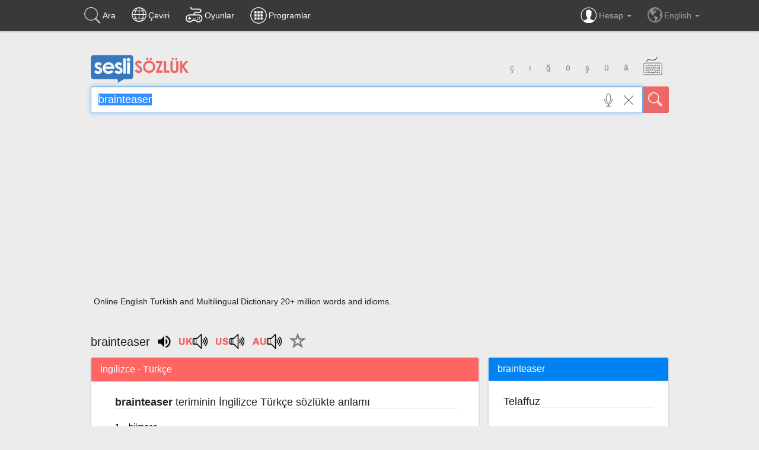

--- FILE ---
content_type: text/html; charset=utf-8
request_url: https://www.google.com/recaptcha/api2/aframe
body_size: 265
content:
<!DOCTYPE HTML><html><head><meta http-equiv="content-type" content="text/html; charset=UTF-8"></head><body><script nonce="jegHrgtE3Jp5GcyCl9yviA">/** Anti-fraud and anti-abuse applications only. See google.com/recaptcha */ try{var clients={'sodar':'https://pagead2.googlesyndication.com/pagead/sodar?'};window.addEventListener("message",function(a){try{if(a.source===window.parent){var b=JSON.parse(a.data);var c=clients[b['id']];if(c){var d=document.createElement('img');d.src=c+b['params']+'&rc='+(localStorage.getItem("rc::a")?sessionStorage.getItem("rc::b"):"");window.document.body.appendChild(d);sessionStorage.setItem("rc::e",parseInt(sessionStorage.getItem("rc::e")||0)+1);localStorage.setItem("rc::h",'1765380741037');}}}catch(b){}});window.parent.postMessage("_grecaptcha_ready", "*");}catch(b){}</script></body></html>

--- FILE ---
content_type: application/javascript
request_url: https://static.seslisozluk.net/js/1430027571/sesli_vk-min.js
body_size: 9443
content:
function mycookie(s,q,b){if("undefined"!=typeof q){b=b||{};null===q&&(q="",b.expires=-1);var a="";b.expires&&("number"==typeof b.expires||b.expires.toUTCString)&&("number"==typeof b.expires?(a=new Date,a.setTime(a.getTime()+864E5*b.expires)):a=b.expires,a="; expires="+a.toUTCString());var f=b.path?"; path="+b.path:"",u=b.domain?"; domain="+b.domain:"";b=b.secure?"; secure":"";document.cookie=[s,"=",encodeURIComponent(q),a,f,u,b].join("")}else{q=null;if(document.cookie&&""!=document.cookie)for(b=document.cookie.split(";"),
a=0;a<b.length;a++)if(f=jQuery.trim(b[a]),f.substring(0,s.length+1)==s+"="){q=decodeURIComponent(f.substring(s.length+1));break}return q}}var VKI_attach,VKI_close;
(function(){function s(d){"TD"==d.nodeName&&(d.click||(d.click=function(){var a=this.ownerDocument.createEvent("MouseEvents");a.initMouseEvent("click",!0,!0,this.ownerDocument.defaultView,1,0,0,0,0,!1,!1,!1,!1,0,null);this.dispatchEvent(a)}),d.VKI_clickless=0,b(d,"dblclick",function(){return!1},!1));b(d,"mouseover",function(){if("TD"==this.nodeName&&a.VKI_clickless){var d=this;clearTimeout(this.VKI_clickless);this.VKI_clickless=setTimeout(function(){d.click()},a.VKI_clickless)}a.VKI_isIE&&(this.className+=
" hover")},!1);b(d,"mouseout",function(){"TD"==this.nodeName&&clearTimeout(this.VKI_clickless);a.VKI_isIE&&(this.className=this.className.replace(/ ?(hover|pressed) ?/g,""))},!1);b(d,"mousedown",function(){"TD"==this.nodeName&&clearTimeout(this.VKI_clickless);a.VKI_isIE&&(this.className+=" pressed")},!1);b(d,"mouseup",function(){"TD"==this.nodeName&&clearTimeout(this.VKI_clickless);a.VKI_isIE&&(this.className=this.className.replace(/ ?pressed ?/g,""))},!1)}function q(){var d=!1,k="\u00a0";if("small"!=
this.firstChild.nodeName.toLowerCase()){if("\u00a0"==(k=this.firstChild.nodeValue))return!1}else k=this.firstChild.getAttribute("char");a.VKI_deadkeysOn.checked&&a.VKI_dead&&(a.VKI_dead!=k?" "!=k?a.VKI_deadkey[a.VKI_dead][k]&&(a.VKI_insert(a.VKI_deadkey[a.VKI_dead][k]),d=!0):(a.VKI_insert(a.VKI_dead),d=!0):d=!0);a.VKI_dead=!1;d||(a.VKI_deadkeysOn.checked&&a.VKI_deadkey[k]?(a.VKI_dead=k,this.className+=" dead",a.VKI_shift&&a.VKI_modify("Shift"),a.VKI_altgr&&a.VKI_modify("AltGr")):a.VKI_insert(k));
a.VKI_modify("");return!1}function b(a,k,b,c){a.addEventListener?a.addEventListener(k,function(k){b.call(a,k)},c):a.attachEvent&&a.attachEvent("on"+k,function(){b.call(a)})}var a=this;this.VKI_version="1.49";this.VKI_deadkeysOn=this.VKI_deadBox=this.VKI_dead=this.VKI_altgr=this.VKI_altgrlock=this.VKI_shift=this.VKI_shiftlock=this.VKI_target=this.VKI_showVersion=!1;this.VKI_numberPad=!0;this.VKI_numberPadOn=!1;$sel_lang="";mycookie("keyboard_lang2")&&($sel_lang=mycookie("keyboard_lang2"));$my_pref_uil=
"";mycookie("pref_uil")&&($my_pref_uil=mycookie("pref_uil"));var f=[];f.lang_ar="\u0627\u0644\u0639\u0631\u0628\u064a\u0629";f.lang_de="Deutsch";f.lang_en="English";f.lang_ru="\u0420\u0443\u0441\u0441\u043a\u0438\u0439";f.lang_tr="T\u00fcrk\u00e7e";this.VKI_kts=0<$sel_lang.length?this.VKI_kt=mycookie("keyboard_lang2"):0<$my_pref_uil.length?this.VKI_kt=f[$my_pref_uil]:this.VKI_kt="T\u00fcrk\u00e7e";this.VKI_langAdapt=!0;this.VKI_size=2;this.VKI_sizeAdj=!0;this.VKI_clearPasswords=!1;this.VKI_activeTab=
this.VKI_clickless=0;this.VKI_enterSubmit=!0;this.VKI_keyCenter=3;this.VKI_isIElt8=this.VKI_isIE6=this.VKI_isIE=!1;this.VKI_isWebKit=/KHTML/.test(navigator.userAgent);this.VKI_isOpera=/Opera/.test(navigator.userAgent);this.VKI_isMoz=!this.VKI_isWebKit&&"Gecko"==navigator.product;this.VKI_i18n={"00":"Display Number Pad","01":"Display virtual keyboard interface","02":"Select keyboard layout","03":"Dead keys","04":"On","05":"Off","06":"Close the keyboard","07":"Clear","08":"Clear this input","09":"Version",
10:"Decrease keyboard size",11:"Increase keyboard size"};this.VKI_layout={};this.VKI_layout["T\u00fcrk\u00e7e"]={name:"Turkish Q",keys:[[['"',"\u00e9","<"],["1","!",">"],["2","'","\u00a3"],["3","^","#"],["4","+","$"],["5","%","\u00bd"],["6","&"],["7","/","{"],["8","(","["],["9",")","]"],["0","=","}"],["*","?","\\"],["-","_","|"],["Bksp","Bksp"]],[["Tab","Tab"],["q","Q","@"],["w","W"],["e","E","\u20ac"],["r","R"],["t","T"],["y","Y"],["u","U"],["\u0131","I","i","\u0130"],["o","O"],["p","P"],["\u011f",
"\u011e","\u00a8"],["\u00fc","\u00dc","~"],[",",";","`"]],[["Caps","Caps"],["a","A","\u00e6","\u00c6"],["s","S","\u00df"],["d","D"],["f","F"],["g","G"],["h","H"],["j","J"],["k","K"],["l","L"],["\u015f","\u015e","\u00b4"],["i","\u0130"],["Enter","Enter"]],[["Shift","Shift"],["<",">","|"],["z","Z"],["x","X"],["c","C"],["v","V"],["b","B"],["n","N"],["m","M"],["\u00f6","\u00d6"],["\u00e7","\u00c7"],[".",":"],["Shift","Shift"]],[[" "," "," "," "],["AltGr","AltGr"]]],lang:["tr"]};this.VKI_layout.English=
{name:"US Standard",keys:[[["`","~"],["1","!"],["2","@"],["3","#"],["4","$"],["5","%"],["6","^"],["7","&"],["8","*"],["9","("],["0",")"],["-","_"],["=","+"],["Bksp","Bksp"]],[["Tab","Tab"],["q","Q"],["w","W"],["e","E"],["r","R"],["t","T"],["y","Y"],["u","U"],["i","I"],["o","O"],["p","P"],["[","{"],["]","}"],["\\","|"]],[["Caps","Caps"],["a","A"],["s","S"],["d","D"],["f","F"],["g","G"],["h","H"],["j","J"],["k","K"],["l","L"],[";",":"],["'",'"'],["Enter","Enter"]],[["Shift","Shift"],["z","Z"],["x",
"X"],["c","C"],["v","V"],["b","B"],["n","N"],["m","M"],[",","<"],[".",">"],["/","?"],["Shift","Shift"]],[[" "," "]]],lang:["en"]};this.VKI_layout["\u0627\u0644\u0639\u0631\u0628\u064a\u0629"]={name:"Arabic",keys:[[["\u0630","\u0651 "],["1","!","\u00a1","\u00b9"],["2","@","\u00b2"],["3","#","\u00b3"],["4","$","\u00a4","\u00a3"],["5","%","\u20ac"],["6","^","\u00bc"],["7","&","\u00bd"],["8","*","\u00be"],["9","(","\u2018"],["0",")","\u2019"],["-","_","\u00a5"],["=","+","\u00d7","\u00f7"],["Bksp","Bksp"]],
[["Tab","Tab"],["\u0636","\u064e"],["\u0635","\u064b"],["\u062b","\u064f"],["\u0642","\u064c"],["\u0641","\u0644"],["\u063a","\u0625"],["\u0639","\u2018"],["\u0647","\u00f7"],["\u062e","\u00d7"],["\u062d","\u061b"],["\u062c","<"],["\u062f",">"],["\\","|"]],[["Caps","Caps"],["\u0634","\u0650"],["\u0633","\u064d"],["\u064a","]"],["\u0628","["],["\u0644","\u0644"],["\u0627","\u0623"],["\u062a","\u0640"],["\u0646","\u060c"],["\u0645","/"],["\u0643",":"],["\u0637",'"'],["Enter","Enter"]],[["Shift","Shift"],
["\u0626","~"],["\u0621","\u0652"],["\u0624","}"],["\u0631","{"],["\u0644","\u0644"],["\u0649","\u0622"],["\u0629","\u2019"],["\u0648",","],["\u0632","."],["\u0638","\u061f"],["Shift","Shift"]],[[" "," "," "," "],["Alt","Alt"]]],lang:["ar"]};this.VKI_layout.Dansk={name:"Danish",keys:[[["\u00bd","\u00a7"],["1","!"],["2",'"',"@"],["3","#","\u00a3"],["4","\u00a4","$"],["5","%","\u20ac"],["6","&"],["7","/","{"],["8","(","["],["9",")","]"],["0","=","}"],["+","?"],["\u00b4","`","|"],["Bksp","Bksp"]],[["Tab",
"Tab"],["q","Q"],["w","W"],["e","E","\u20ac"],["r","R"],["t","T"],["y","Y"],["u","U"],["i","I"],["o","O"],["p","P"],["\u00e5","\u00c5"],["\u00a8","^","~"],["'","*"]],[["Caps","Caps"],["a","A"],["s","S"],["d","D"],["f","F"],["g","G"],["h","H"],["j","J"],["k","K"],["l","L"],["\u00e6","\u00c6"],["\u00f8","\u00d8"],["Enter","Enter"]],[["Shift","Shift"],["<",">","\\"],["z","Z"],["x","X"],["c","C"],["v","V"],["b","B"],["n","N"],["m","M","\u03bc","\u039c"],[",",";"],[".",":"],["-","_"],["Shift","Shift"]],
[[" "," "," "," "],["AltGr","AltGr"]]],lang:["da"]};this.VKI_layout.Deutsch={name:"German",keys:[[["^","\u00b0"],["1","!"],["2",'"',"\u00b2"],["3","\u00a7","\u00b3"],["4","$"],["5","%"],["6","&"],["7","/","{"],["8","(","["],["9",")","]"],["0","=","}"],["\u00df","?","\\"],["\u00b4","`"],["Bksp","Bksp"]],[["Tab","Tab"],["q","Q","@"],["w","W"],["e","E","\u20ac"],["r","R"],["t","T"],["z","Z"],["u","U"],["i","I"],["o","O"],["p","P"],["\u00fc","\u00dc"],["+","*","~"],["#","'"]],[["Caps","Caps"],["a","A"],
["s","S"],["d","D"],["f","F"],["g","G"],["h","H"],["j","J"],["k","K"],["l","L"],["\u00f6","\u00d6"],["\u00e4","\u00c4"],["Enter","Enter"]],[["Shift","Shift"],["<",">","\u00a6"],["y","Y"],["x","X"],["c","C"],["v","V"],["b","B"],["n","N"],["m","M","\u00b5"],[",",";"],[".",":"],["-","_"],["Shift","Shift"]],[[" "," "," "," "],["AltGr","AltGr"]]],lang:["de"]};this.VKI_layout["\u0395\u03bb\u03bb\u03b7\u03bd\u03b9\u03ba\u03ac"]={name:"Greek",keys:[[["`","~"],["1","!"],["2","@","\u00b2"],["3","#","\u00b3"],
["4","$","\u00a3"],["5","%","\u00a7"],["6","^","\u00b6"],["7","&"],["8","*","\u00a4"],["9","(","\u00a6"],["0",")","\u00ba"],["-","_","\u00b1"],["=","+","\u00bd"],["Bksp","Bksp"]],[["Tab","Tab"],[";",":"],["\u03c2","^"],["\u03b5","\u0395"],["\u03c1","\u03a1"],["\u03c4","\u03a4"],["\u03c5","\u03a5"],["\u03b8","\u0398"],["\u03b9","\u0399"],["\u03bf","\u039f"],["\u03c0","\u03a0"],["[","{","\u201c"],["]","}","\u201d"],["\\","|","\u00ac"]],[["Caps","Caps"],["\u03b1","\u0391"],["\u03c3","\u03a3"],["\u03b4",
"\u0394"],["\u03c6","\u03a6"],["\u03b3","\u0393"],["\u03b7","\u0397"],["\u03be","\u039e"],["\u03ba","\u039a"],["\u03bb","\u039b"],["\u0384","\u00a8","\u0385"],["'",'"'],["Enter","Enter"]],[["Shift","Shift"],["<",">"],["\u03b6","\u0396"],["\u03c7","\u03a7"],["\u03c8","\u03a8"],["\u03c9","\u03a9"],["\u03b2","\u0392"],["\u03bd","\u039d"],["\u03bc","\u039c"],[",","<"],[".",">"],["/","?"],["Shift","Shift"]],[[" "," "," "," "],["AltGr","AltGr"]]],lang:["el"]};this.VKI_layout["Espa\u00f1ol"]={name:"Spanish",
keys:[[["\u00ba","\u00aa","\\"],["1","!","|"],["2",'"',"@"],["3","'","#"],["4","$","~"],["5","%","\u20ac"],["6","&","\u00ac"],["7","/"],["8","("],["9",")"],["0","="],["'","?"],["\u00a1","\u00bf"],["Bksp","Bksp"]],[["Tab","Tab"],["q","Q"],["w","W"],["e","E"],["r","R"],["t","T"],["y","Y"],["u","U"],["i","I"],["o","O"],["p","P"],["`","^","["],["+","*","]"],["\u00e7","\u00c7","}"]],[["Caps","Caps"],["a","A"],["s","S"],["d","D"],["f","F"],["g","G"],["h","H"],["j","J"],["k","K"],["l","L"],["\u00f1","\u00d1"],
["\u00b4","\u00a8","{"],["Enter","Enter"]],[["Shift","Shift"],["<",">"],["z","Z"],["x","X"],["c","C"],["v","V"],["b","B"],["n","N"],["m","M"],[",",";"],[".",":"],["-","_"],["Shift","Shift"]],[[" "," "," "," "],["AltGr","AltGr"]]],lang:["es"]};this.VKI_layout["\u0641\u0627\u0631\u0633\u06cc"]={name:"Farsi",keys:[[["\u067e","\u0651 "],["1","!","\u00a1","\u00b9"],["2","@","\u00b2"],["3","#","\u00b3"],["4","$","\u00a4","\u00a3"],["5","%","\u20ac"],["6","^","\u00bc"],["7","&","\u00bd"],["8","*","\u00be"],
["9","(","\u2018"],["0",")","\u2019"],["-","_","\u00a5"],["=","+","\u00d7","\u00f7"],["Bksp","Bksp"]],[["Tab","Tab"],["\u0636","\u064e"],["\u0635","\u064b"],["\u062b","\u064f"],["\u0642","\u064c"],["\u0641","\u0644"],["\u063a","\u0625"],["\u0639","\u2018"],["\u0647","\u00f7"],["\u062e","\u00d7"],["\u062d","\u061b"],["\u062c","<"],["\u0686",">"],["\u0698","|"]],[["Caps","Caps"],["\u0634","\u0650"],["\u0633","\u064d"],["\u064a","]"],["\u0628","["],["\u0644","\u0644"],["\u0627","\u0623"],["\u062a","\u0640"],
["\u0646","\u060c"],["\u0645","\\"],["\u06af",":"],["\u0643",'"'],["Enter","Enter"]],[["Shift","Shift"],["\u0638","~"],["\u0637","\u0652"],["\u0632","}"],["\u0631","{"],["\u0630","\u0644"],["\u062f","\u0622"],["\u0626","\u0621"],["\u0648",","],[".","."],["/","\u061f"],["Shift","Shift"]],[[" "," "," "," "],["Alt","Alt"]]],lang:["fa"]};this.VKI_layout["Fran\u00e7ais"]={name:"French",keys:[[["\u00b2","\u00b3"],["&","1"],["\u00e9","2","~"],['"',"3","#"],["'","4","{"],["(","5","["],["-","6","|"],["\u00e8",
"7","`"],["_","8","\\"],["\u00e7","9","^"],["\u00e0","0","@"],[")","\u00b0","]"],["=","+","}"],["Bksp","Bksp"]],[["Tab","Tab"],["a","A"],["z","Z"],["e","E","\u20ac"],["r","R"],["t","T"],["y","Y"],["u","U"],["i","I"],["o","O"],["p","P"],["^","\u00a8"],["$","\u00a3","\u00a4"],["*","\u03bc"]],[["Caps","Caps"],["q","Q"],["s","S"],["d","D"],["f","F"],["g","G"],["h","H"],["j","J"],["k","K"],["l","L"],["m","M"],["\u00f9","%"],["Enter","Enter"]],[["Shift","Shift"],["<",">"],["w","W"],["x","X"],["c","C"],
["v","V"],["b","B"],["n","N"],[",","?"],[";","."],[":","/"],["!","\u00a7"],["Shift","Shift"]],[[" "," "," "," "],["AltGr","AltGr"]]],lang:["fr"]};this.VKI_layout.Italiano={name:"Italian",keys:[[["\\","|"],["1","!"],["2",'"'],["3","\u00a3"],["4","$","\u20ac"],["5","%"],["6","&"],["7","/"],["8","("],["9",")"],["0","="],["'","?"],["\u00ec","^"],["Bksp","Bksp"]],[["Tab","Tab"],["q","Q"],["w","W"],["e","E","\u20ac"],["r","R"],["t","T"],["y","Y"],["u","U"],["i","I"],["o","O"],["p","P"],["\u00e8","\u00e9",
"[","{"],["+","*","]","}"],["\u00f9","\u00a7"]],[["Caps","Caps"],["a","A"],["s","S"],["d","D"],["f","F"],["g","G"],["h","H"],["j","J"],["k","K"],["l","L"],["\u00f2","\u00e7","@"],["\u00e0","\u00b0","#"],["Enter","Enter"]],[["Shift","Shift"],["<",">"],["z","Z"],["x","X"],["c","C"],["v","V"],["b","B"],["n","N"],["m","M"],[",",";"],[".",":"],["-","_"],["Shift","Shift"]],[[" "," "," "," "],["AltGr","AltGr"]]],lang:["it"]};this.VKI_layout["Kurd\u00ee"]={name:"Kurdish",keys:[[["\u20ac","~"],["\u0661","!"],
["\u0662","@"],["\u0663","#"],["\u0664","$"],["\u0665","%"],["\u0666","^"],["\u0667","&"],["\u0668","*"],["\u0669","("],["\u0660",")"],["-","_"],["=","+"],["Bksp","Bksp"]],[["Tab","Tab"],["\u0642","`"],["\u0648","\u0648\u0648"],["\u06d5","\u064a"],["\u0631","\u0695"],["\u062a","\u0637"],["\u06cc","\u06ce"],["\u0626","\u0621"],["\u062d","\u0639"],["\u06c6","\u0624"],["\u067e","\u062b"],["[","{"],["]","}"],["\\","|"]],[["Caps","Caps"],["\u0627","\u0622"],["\u0633","\u0634"],["\u062f","\u0630"],["\u0641",
"\u0625"],["\u06af","\u063a"],["\u0647","\u200c"],["\u0698","\u0623"],["\u06a9","\u0643"],["\u0644","\u06b5"],["\u061b",":"],["'",'"'],["Enter","Enter"]],[["Shift","Shift"],["\u0632","\u0636"],["\u062e","\u0635"],["\u062c","\u0686"],["\u06a4","\u0638"],["\u0628","\u0649"],["\u0646","\u0629"],["\u0645","\u0640"],["\u060c","<"],[".",">"],["/","\u061f"],["Shift","Shift"]],[[" "," "]]],lang:["ku"]};this.VKI_layout.Nederlands={name:"Dutch",keys:[[["@","\u00a7","\u00ac"],["1","!","\u00b9"],["2",'"',"\u00b2"],
["3","#","\u00b3"],["4","$","\u00bc"],["5","%","\u00bd"],["6","&","\u00be"],["7","_","\u00a3"],["8","(","{"],["9",")","}"],["0","'"],["/","?","\\"],["\u00b0","~","\u00b8"],["Bksp","Bksp"]],[["Tab","Tab"],["q","Q"],["w","W"],["e","E","\u20ac"],["r","R","\u00b6"],["t","T"],["y","Y"],["u","U"],["i","I"],["o","O"],["p","P"],["\u00a8","^"],["*","|"],["<",">"]],[["Caps","Caps"],["a","A"],["s","S","\u00df"],["d","D"],["f","F"],["g","G"],["h","H"],["j","J"],["k","K"],["l","L"],["+","\u00b1"],["\u00b4","`"],
["Enter","Enter"]],[["Shift","Shift"],["]","[","\u00a6"],["z","Z","\u00ab"],["x","X","\u00bb"],["c","C","\u00a2"],["v","V"],["b","B"],["n","N"],["m","M","\u00b5"],[",",";"],[".",":","\u00b7"],["-","="],["Shift","Shift"]],[[" "," "," "," "],["AltGr","AltGr"]]],lang:["nl"]};this.VKI_layout.Polski={name:"Polish (214)",keys:[[["\u02db","\u00b7"],["1","!","~"],["2",'"',"\u02c7"],["3","#","^"],["4","\u00a4","\u02d8"],["5","%","\u00b0"],["6","&","\u02db"],["7","/","`"],["8","(","\u00b7"],["9",")","\u00b4"],
["0","=","\u02dd"],["+","?","\u00a8"],["'","*","\u00b8"],["Bksp","Bksp"]],[["Tab","Tab"],["q","Q","\\"],["w","W","\u00a6"],["e","E"],["r","R"],["t","T"],["z","Z"],["u","U","\u20ac"],["i","I"],["o","O"],["p","P"],["\u017c","\u0144","\u00f7"],["\u015b","\u0107","\u00d7"],["\u00f3","\u017a"]],[["Caps","Caps"],["a","A"],["s","S","\u0111"],["d","D","\u0110"],["f","F"],["g","G"],["h","H"],["j","J"],["k","K"],["l","L"],["\u0142","\u0141","$"],["\u0105","\u0119","\u00df"],["Enter","Enter"]],[["Shift","Shift"],
["<",">"],["y","Y"],["x","X"],["c","C"],["v","V","@"],["b","B","{"],["n","N","}"],["m","M","\u00a7"],[",",";","<"],[".",":",">"],["-","_"],["Shift","Shift"]],[[" "," "," "," "],["AltGr","AltGr"]]]};this.VKI_layout["Portugu\u00eas Brasileiro"]={name:"Portuguese (Brazil)",keys:[[["'",'"'],["1","!","\u00b9"],["2","@","\u00b2"],["3","#","\u00b3"],["4","$","\u00a3"],["5","%","\u00a2"],["6","\u00a8","\u00ac"],["7","&"],["8","*"],["9","("],["0",")"],["-","_"],["=","+","\u00a7"],["Bksp","Bksp"]],[["Tab",
"Tab"],["q","Q","/"],["w","W","?"],["e","E","\u20ac"],["r","R"],["t","T"],["y","Y"],["u","U"],["i","I"],["o","O"],["p","P"],["\u00b4","`"],["[","{","\u00aa"],["Enter","Enter"]],[["Caps","Caps"],["a","A"],["s","S"],["d","D"],["f","F"],["g","G"],["h","H"],["j","J"],["k","K"],["l","L"],["\u00e7","\u00c7"],["~","^"],["]","}","\u00ba"],["/","?"]],[["Shift","Shift"],["\\","|"],["z","Z"],["x","X"],["c","C","\u20a2"],["v","V"],["b","B"],["n","N"],["m","M"],[",","<"],[".",">"],[":",":"],["Shift","Shift"]],
[[" "," "," "," "],["AltGr","AltGr"]]],lang:["pt-BR"]};this.VKI_layout["Portugu\u00eas"]={name:"Portuguese",keys:[[["\\","|"],["1","!"],["2",'"',"@"],["3","#","\u00a3"],["4","$","\u00a7"],["5","%"],["6","&"],["7","/","{"],["8","(","["],["9",")","]"],["0","=","}"],["'","?"],["\u00ab","\u00bb"],["Bksp","Bksp"]],[["Tab","Tab"],["q","Q"],["w","W"],["e","E","\u20ac"],["r","R"],["t","T"],["y","Y"],["u","U"],["i","I"],["o","O"],["p","P"],["+","*","\u00a8"],["\u00b4","`"],["~","^"]],[["Caps","Caps"],["a",
"A"],["s","S"],["d","D"],["f","F"],["g","G"],["h","H"],["j","J"],["k","K"],["l","L"],["\u00e7","\u00c7"],["\u00ba","\u00aa"],["Enter","Enter"]],[["Shift","Shift"],["<",">","\\"],["z","Z"],["x","X"],["c","C"],["v","V"],["b","B"],["n","N"],["m","M"],[",",";"],[".",":"],["-","_"],["Shift","Shift"]],[[" "," "," "," "],["AltGr","AltGr"]]],lang:["pt"]};this.VKI_layout["\u0420\u0443\u0441\u0441\u043a\u0438\u0439"]={name:"Russian",keys:[[["\u0451","\u0401"],["1","!"],["2",'"'],["3","\u2116"],["4",";"],["5",
"%"],["6",":"],["7","?"],["8","*"],["9","("],["0",")"],["-","_"],["=","+"],["Bksp","Bksp"]],[["Tab","Tab"],["\u0439","\u0419"],["\u0446","\u0426"],["\u0443","\u0423"],["\u043a","\u041a"],["\u0435","\u0415"],["\u043d","\u041d"],["\u0433","\u0413"],["\u0448","\u0428"],["\u0449","\u0429"],["\u0437","\u0417"],["\u0445","\u0425"],["\u044a","\u042a"],["\\","/"]],[["Caps","Caps"],["\u0444","\u0424"],["\u044b","\u042b"],["\u0432","\u0412"],["\u0430","\u0410"],["\u043f","\u041f"],["\u0440","\u0420"],["\u043e",
"\u041e"],["\u043b","\u041b"],["\u0434","\u0414"],["\u0436","\u0416"],["\u044d","\u042d"],["Enter","Enter"]],[["Shift","Shift"],["/","|"],["\u044f","\u042f"],["\u0447","\u0427"],["\u0441","\u0421"],["\u043c","\u041c"],["\u0438","\u0418"],["\u0442","\u0422"],["\u044c","\u042c"],["\u0431","\u0411"],["\u044e","\u042e"],[".",","],["Shift","Shift"]],[[" "," "]]],lang:["ru"]};this.VKI_layout.Suomi={name:"Finnish",keys:[[["\u00a7","\u00bd"],["1","!"],["2",'"',"@"],["3","#","\u00a3"],["4","\u00a4","$"],["5",
"%","\u20ac"],["6","&"],["7","/","{"],["8","(","["],["9",")","]"],["0","=","}"],["+","?","\\"],["\u00b4","`"],["Bksp","Bksp"]],[["Tab","Tab"],["q","Q","\u00e2","\u00c2"],["w","W"],["e","E","\u20ac"],["r","R"],["t","T","\u0167","\u0166"],["y","Y"],["u","U"],["i","I","\u00ef","\u00cf"],["o","O","\u00f5","\u00d5"],["p","P"],["\u00e5","\u00c5"],["\u00a8","^","~"],["'","*"]],[["Caps","Caps"],["a","A","\u00e1","\u00c1"],["s","S","\u0161","\u0160"],["d","D","\u0111","\u0110"],["f","F","\u01e5","\u01e4"],
["g","G","\u01e7","\u01e6"],["h","H","\u021f","\u021e"],["j","J"],["k","K","\u01e9","\u01e8"],["l","L"],["\u00f6","\u00d6","\u00f8","\u00d8"],["\u00e4","\u00c4","\u00e6","\u00c6"],["Enter","Enter"]],[["Shift","Shift"],["<",">","|"],["z","Z","\u017e","\u017d"],["x","X"],["c","C","\u010d","\u010c"],["v","V","\u01ef","\u01ee"],["b","B","\u0292","\u01b7"],["n","N","\u014b","\u014a"],["m","M","\u00b5"],[",",";"],[".",":"],["-","_"],["Shift","Shift"]],[["Alt","Alt"],[" "," "," "," "],["AltGr","AltGr"]]],
lang:["fi"]};this.VKI_layout.Svenska={name:"Swedish",keys:[[["\u00a7","\u00bd"],["1","!"],["2",'"',"@"],["3","#","\u00a3"],["4","\u00a4","$"],["5","%","\u20ac"],["6","&"],["7","/","{"],["8","(","["],["9",")","]"],["0","=","}"],["+","?","\\"],["\u00b4","`"],["Bksp","Bksp"]],[["Tab","Tab"],["q","Q"],["w","W"],["e","E","\u20ac"],["r","R"],["t","T"],["y","Y"],["u","U"],["i","I"],["o","O"],["p","P"],["\u00e5","\u00c5"],["\u00a8","^","~"],["'","*"]],[["Caps","Caps"],["a","A"],["s","S"],["d","D"],["f","F"],
["g","G"],["h","H"],["j","J"],["k","K"],["l","L"],["\u00f6","\u00d6"],["\u00e4","\u00c4"],["Enter","Enter"]],[["Shift","Shift"],["<",">","|"],["z","Z"],["x","X"],["c","C"],["v","V"],["b","B"],["n","N"],["m","M","\u03bc","\u039c"],[",",";"],[".",":"],["-","_"],["Shift","Shift"]],[[" "," "," "," "],["AltGr","AltGr"]]],lang:["sv"]};this.VKI_layout["\u4e2d\u6587\u6ce8\u97f3\u7b26\u53f7"]={name:"Chinese Bopomofo IME",keys:[[["\u20ac","~"],["\u3105","!"],["\u3109","@"],["\u02c7","#"],["\u02cb","$"],["\u3113",
"%"],["\u02ca","^"],["\u02d9","&"],["\u311a","*"],["\u311e",")"],["\u3122","("],["\u3126","_"],["=","+"],["Bksp","Bksp"]],[["Tab","Tab"],["\u3106","q"],["\u310a","w"],["\u310d","e"],["\u3110","r"],["\u3114","t"],["\u3117","y"],["\u3127","u"],["\u311b","i"],["\u311f","o"],["\u3123","p"],["[","{"],["]","}"],["\\","|"]],[["Caps","Caps"],["\u3107","a"],["\u310b","s"],["\u310e","d"],["\u3111","f"],["\u3115","g"],["\u3118","h"],["\u3128","j"],["\u311c","k"],["\u3120","l"],["\u3124",":"],["'",'"'],["Enter",
"Enter"]],[["Shift","Shift"],["\u3108","z"],["\u310c","x"],["\u310f","c"],["\u3112","v"],["\u3116","b"],["\u3119","n"],["\u3129","m"],["\u311d","<"],["\u3121",">"],["\u3125","?"],["Shift","Shift"]],[[" "," "]]],lang:["zh-Bopo"]};this.VKI_layout["\u4e2d\u6587\u4ed3\u9889\u8f93\u5165\u6cd5"]={name:"Chinese Cangjie IME",keys:[[["\u20ac","~"],["1","!"],["2","@"],["3","#"],["4","$"],["5","%"],["6","^"],["7","&"],["8","*"],["9",")"],["0","("],["-","_"],["=","+"],["Bksp","Bksp"]],[["Tab","Tab"],["\u624b",
"q"],["\u7530","w"],["\u6c34","e"],["\u53e3","r"],["\u5eff","t"],["\u535c","y"],["\u5c71","u"],["\u6208","i"],["\u4eba","o"],["\u5fc3","p"],["[","{"],["]","}"],["\\","|"]],[["Caps","Caps"],["\u65e5","a"],["\u5c38","s"],["\u6728","d"],["\u706b","f"],["\u571f","g"],["\u7af9","h"],["\u5341","j"],["\u5927","k"],["\u4e2d","l"],[";",":"],["'",'"'],["Enter","Enter"]],[["Shift","Shift"],["\uff3a","z"],["\u96e3","x"],["\u91d1","c"],["\u5973","v"],["\u6708","b"],["\u5f13","n"],["\u4e00","m"],[",","<"],[".",
">"],["/","?"],["Shift","Shift"]],[[" "," "]]],lang:["zh"]};this.VKI_deadkey={};this.VKI_deadkey['"']=this.VKI_deadkey["\u00a8"]=this.VKI_deadkey["\u309b"]={a:"\u00e4",e:"\u00eb",i:"\u00ef",o:"\u00f6",u:"\u00fc",y:"\u00ff","\u03b9":"\u03ca","\u03c5":"\u03cb","\u016b":"\u01d6","\u00fa":"\u01d8","\u01d4":"\u01da","\u00f9":"\u01dc",A:"\u00c4",E:"\u00cb",I:"\u00cf",O:"\u00d6",U:"\u00dc",Y:"\u0178","\u0399":"\u03aa","\u03a5":"\u03ab","\u016a":"\u01d5","\u00da":"\u01d7","\u01d3":"\u01d9","\u00d9":"\u01db",
"\u304b":"\u304c","\u304d":"\u304e","\u304f":"\u3050","\u3051":"\u3052","\u3053":"\u3054","\u305f":"\u3060","\u3061":"\u3062","\u3064":"\u3065","\u3066":"\u3067","\u3068":"\u3069","\u3055":"\u3056","\u3057":"\u3058","\u3059":"\u305a","\u305b":"\u305c","\u305d":"\u305e","\u306f":"\u3070","\u3072":"\u3073","\u3075":"\u3076","\u3078":"\u3079","\u307b":"\u307c","\u30ab":"\u30ac","\u30ad":"\u30ae","\u30af":"\u30b0","\u30b1":"\u30b2","\u30b3":"\u30b4","\u30bf":"\u30c0","\u30c1":"\u30c2","\u30c4":"\u30c5",
"\u30c6":"\u30c7","\u30c8":"\u30c9","\u30b5":"\u30b6","\u30b7":"\u30b8","\u30b9":"\u30ba","\u30bb":"\u30bc","\u30bd":"\u30be","\u30cf":"\u30d0","\u30d2":"\u30d3","\u30d5":"\u30d6","\u30d8":"\u30d9","\u30db":"\u30dc"};this.VKI_deadkey["~"]={a:"\u00e3",l:"\u0142",n:"\u00f1",o:"\u00f5",A:"\u00c3",L:"\u0141",N:"\u00d1",O:"\u00d5"};this.VKI_deadkey["^"]={a:"\u00e2",e:"\u00ea",i:"\u00ee",o:"\u00f4",u:"\u00fb",w:"\u0175",y:"\u0177",A:"\u00c2",E:"\u00ca",I:"\u00ce",O:"\u00d4",U:"\u00db",W:"\u0174",Y:"\u0176"};
this.VKI_deadkey["\u02c7"]={c:"\u010d",d:"\u010f",e:"\u011b",s:"\u0161",l:"\u013e",n:"\u0148",r:"\u0159",t:"\u0165",u:"\u01d4",z:"\u017e","\u00fc":"\u01da",C:"\u010c",D:"\u010e",E:"\u011a",S:"\u0160",L:"\u013d",N:"\u0147",R:"\u0158",T:"\u0164",U:"\u01d3",Z:"\u017d","\u00dc":"\u01d9"};this.VKI_deadkey["\u02d8"]={a:"\u0103",g:"\u011f",A:"\u0102",G:"\u011e"};this.VKI_deadkey["-"]=this.VKI_deadkey["\u00af"]={a:"\u0101",e:"\u0113",i:"\u012b",o:"\u014d",u:"\u016b",y:"\u0233","\u00fc":"\u01d6",A:"\u0100",
E:"\u0112",I:"\u012a",O:"\u014c",U:"\u016a",Y:"\u0232","\u00dc":"\u01d5"};this.VKI_deadkey["`"]={a:"\u00e0",e:"\u00e8",i:"\u00ec",o:"\u00f2",u:"\u00f9","\u00fc":"\u01dc",A:"\u00c0",E:"\u00c8",I:"\u00cc",O:"\u00d2",U:"\u00d9","\u00dc":"\u01db"};this.VKI_deadkey["'"]=this.VKI_deadkey["\u00b4"]=this.VKI_deadkey["\u0384"]={a:"\u00e1",e:"\u00e9",i:"\u00ed",o:"\u00f3",u:"\u00fa",y:"\u00fd","\u03b1":"\u03ac","\u03b5":"\u03ad","\u03b7":"\u03ae","\u03b9":"\u03af","\u03bf":"\u03cc","\u03c5":"\u03cd","\u03c9":"\u03ce",
"\u00fc":"\u01d8",A:"\u00c1",E:"\u00c9",I:"\u00cd",O:"\u00d3",U:"\u00da",Y:"\u00dd","\u0391":"\u0386","\u0395":"\u0388","\u0397":"\u0389","\u0399":"\u038a","\u039f":"\u038c","\u03a5":"\u038e","\u03a9":"\u038f","\u00dc":"\u01d7"};this.VKI_deadkey["\u02dd"]={o:"\u0151",u:"\u0171",O:"\u0150",U:"\u0170"};this.VKI_deadkey["\u0385"]={"\u03b9":"\u0390","\u03c5":"\u03b0"};this.VKI_deadkey["\u00b0"]=this.VKI_deadkey["\u00ba"]={a:"\u00e5",u:"\u016f",A:"\u00c5",U:"\u016e"};this.VKI_deadkey["\u02db"]={a:"\u0106",
e:"\u0119",i:"\u012f",o:"\u01eb",u:"\u0173",y:"\u0177",A:"\u0105",E:"\u0118",I:"\u012e",O:"\u01ea",U:"\u0172",Y:"\u0176"};this.VKI_deadkey["\u02d9"]={c:"\u010b",e:"\u0117",g:"\u0121",z:"\u017c",C:"\u010a",E:"\u0116",G:"\u0120",Z:"\u017b"};this.VKI_deadkey["\u00b8"]=this.VKI_deadkey["\u201a"]={c:"\u00e7",s:"\u015f",C:"\u00c7",S:"\u015e"};this.VKI_deadkey[","]={s:this.VKI_isIElt8?"\u015f":"\u0219",t:this.VKI_isIElt8?"\u0163":"\u021b",S:this.VKI_isIElt8?"\u015e":"\u0218",T:this.VKI_isIElt8?"\u0162":
"\u021a"};this.VKI_deadkey["\u3002"]={"\u306f":"\u3071","\u3072":"\u3074","\u3075":"\u3077","\u3078":"\u307a","\u307b":"\u307d","\u30cf":"\u30d1","\u30d2":"\u30d4","\u30d5":"\u30d7","\u30d8":"\u30da","\u30db":"\u30dd"};this.VKI_symbol={"\u00a0":"NB\nSP","\u200b":"ZW\nSP","\u200c":"ZW\nNJ","\u200d":"ZW\nJ"};this.VKI_numpad=[[["$"],["\u00a3"],["\u20ac"],["\u00a5"]],[["7"],["8"],["9"],["/"]],[["4"],["5"],["6"],["*"]],[["1"],["2"],["3"],["-"]],[["0"],["."],["="],["+"]]];VKI_attach=function(d){if(d.getAttribute("VKI_attached"))return!1;
a.VKI_isIE&&(d.onclick=d.onselect=d.onkeyup=function(a){"keyup"==(a||event).type&&this.readOnly||(this.range=document.selection.createRange())});b(d,"click",function(d){a.VKI_target==this&&(d=d||event,d.stopPropagation?d.stopPropagation():d.cancelBubble=!0);return!1},!1);a.VKI_isMoz&&d.addEventListener("blur",function(){this.setAttribute("_scrollTop",this.scrollTop)},!1)};this.VKI_keyboard=document.createElement("table");this.VKI_keyboard.id="keyboardInputMaster";this.VKI_keyboard.dir="ltr";this.VKI_keyboard.cellSpacing=
"0";this.VKI_keyboard.reflow=function(){this.style.width="50px";this.style.width=""};b(this.VKI_keyboard,"click",function(a){a=a||event;a.stopPropagation?a.stopPropagation():a.cancelBubble=!0;return!1},!1);if(!this.VKI_layout[this.VKI_kt])return alert('No keyboard named "'+this.VKI_kt+'"');this.VKI_langCode={};var u=document.createElement("thead"),f=document.createElement("tr"),e=document.createElement("th");e.colSpan="2";var g=document.createElement("div");g.title=this.VKI_i18n["02"];g.id="keyboard-select";
b(g,"click",function(){var a=this.getElementsByTagName("ol")[0];if(a.style.display)a.style.display="";else{a.style.display="block";for(var b=a.getElementsByTagName("li"),v=0,c=0;v<b.length;v++)VKI_kt==b[v].firstChild.nodeValue?(b[v].className="selected",c=b[v].offsetTop-2*b[v].offsetHeight):b[v].className="";setTimeout(function(){a.scrollTop=c},0)}},!1);g.appendChild(document.createTextNode(this.VKI_kt));g.appendChild(document.createTextNode(this.VKI_isIElt8?" \u2193":" \u25be"));g.langCount=0;var h=
document.createElement("ol");for(ktype in this.VKI_layout)if("object"==typeof this.VKI_layout[ktype]){this.VKI_layout[ktype].lang||(this.VKI_layout[ktype].lang=[]);for(var c=0;c<this.VKI_layout[ktype].lang.length;c++)this.VKI_langCode[this.VKI_layout[ktype].lang[c].toLowerCase().replace(/-/g,"_")]=ktype;c=document.createElement("li");c.title=this.VKI_layout[ktype].name;b(c,"click",function(d){d=d||event;d.stopPropagation?d.stopPropagation():d.cancelBubble=!0;this.parentNode.style.display="";a.VKI_kts=
a.VKI_kt=g.firstChild.nodeValue=this.firstChild.nodeValue;a.VKI_buildKeys();a.VKI_position(!0);mycookie("keyboard_lang2",a.VKI_kts,{path:"/",expires:100})},!1);s(c);c.appendChild(document.createTextNode(ktype));h.appendChild(c);g.langCount++}g.appendChild(h);c=document.createElement("div");c.innerHTML="Select Keyboard:";c.id="keyboard-select-info";e.appendChild(c);1<g.langCount&&e.appendChild(g);this.VKI_langCode.index=[];for(prop in this.VKI_langCode)"index"!=prop&&"string"==typeof this.VKI_langCode[prop]&&
this.VKI_langCode.index.push(prop);this.VKI_langCode.index.sort();this.VKI_langCode.index.reverse();this.VKI_kbsize=function(d){a.VKI_size=Math.min(5,Math.max(1,a.VKI_size));a.VKI_keyboard.className=a.VKI_keyboard.className.replace(/ ?keyboardInputSize\d ?/,"");2!=a.VKI_size&&(a.VKI_keyboard.className+=" keyboardInputSize"+a.VKI_size);a.VKI_position(!0);a.VKI_isOpera&&a.VKI_keyboard.reflow()};c=document.createElement("strong");c.appendChild(document.createTextNode("X"));c.title=this.VKI_i18n["06"];
b(c,"click",function(){a.VKI_close()},!1);s(c);e.appendChild(c);f.appendChild(e);u.appendChild(f);this.VKI_keyboard.appendChild(u);u=document.createElement("tbody");f=document.createElement("tr");c=document.createElement("td");e=document.createElement("div");if(this.VKI_deadBox){var h=document.createElement("label"),m=document.createElement("input");m.type="checkbox";m.title=this.VKI_i18n["03"]+": "+(this.VKI_deadkeysOn?this.VKI_i18n["04"]:this.VKI_i18n["05"]);m.defaultChecked=this.VKI_deadkeysOn;
b(m,"click",function(){this.title=a.VKI_i18n["03"]+": "+(this.checked?a.VKI_i18n["04"]:a.VKI_i18n["05"]);a.VKI_modify("");return!0},!1);h.appendChild(m);m.checked=this.VKI_deadkeysOn;e.appendChild(h);this.VKI_deadkeysOn=m}else this.VKI_deadkeysOn.checked=this.VKI_deadkeysOn;this.VKI_showVersion&&(h=document.createElement("var"),h.title=this.VKI_i18n["09"]+" "+this.VKI_version,h.appendChild(document.createTextNode("v"+this.VKI_version)),e.appendChild(h));c.appendChild(e);f.appendChild(c);e=document.createElement("td");
e.id="keyboardInputNumpad";this.VKI_numberPadOn||(e.style.display="none");h=document.createElement("table");h.cellSpacing="0";m=document.createElement("tbody");for(c=0;c<this.VKI_numpad.length;c++){for(var y=document.createElement("tr"),x=0;x<this.VKI_numpad[c].length;x++){var w=document.createElement("td");b(w,"click",q,!1);s(w);w.appendChild(document.createTextNode(this.VKI_numpad[c][x]));y.appendChild(w)}m.appendChild(y)}h.appendChild(m);e.appendChild(h);f.appendChild(e);u.appendChild(f);this.VKI_keyboard.appendChild(u);
this.VKI_isIE6&&(this.VKI_iframe=document.createElement("iframe"),this.VKI_iframe.style.border="0px none",this.VKI_iframe.style.filter="mask()",this.VKI_iframe.style.zIndex="999999",this.VKI_iframe.src=this.VKI_imageURI);this.VKI_buildKeys=function(){this.VKI_shift=this.VKI_shiftlock=this.VKI_altgr=this.VKI_altgrlock=this.VKI_dead=!1;for(var d=this.VKI_keyboard.tBodies[0].getElementsByTagName("div")[0],k=d.getElementsByTagName("table"),c=k.length-1;0<=c;c--)d.removeChild(k[c]);for(var c=0,k=!1,f;f=
this.VKI_layout[this.VKI_kt].keys[c++];){var l=document.createElement("table");l.cellSpacing="0";f.length<=this.VKI_keyCenter&&(l.className="keyboardInputCenter");for(var e=document.createElement("tbody"),g=document.createElement("tr"),h=0,n;n=f[h++];){var r=document.createElement("td");if(this.VKI_symbol[n[0]]){var p=this.VKI_symbol[n[0]].split("\n"),m=document.createElement("small");m.setAttribute("char",n[0]);for(var t=0;t<p.length;t++)t&&m.appendChild(document.createElement("br")),m.appendChild(document.createTextNode(p[t]));
r.appendChild(m)}else r.appendChild(document.createTextNode(n[0]||"\u00a0"));p=[];if(this.VKI_deadkeysOn.checked)for(key in this.VKI_deadkey)if(key===n[0]){p.push("deadkey");break}f.length>this.VKI_keyCenter&&h==f.length&&p.push("last");" "!=n[0]&&" "!=n[1]||p.push("space");r.className=p.join(" ");switch(n[1]){case "Caps":case "Shift":case "Alt":case "AltGr":case "AltLk":b(r,"click",function(d){return function(){a.VKI_modify(d);return!1}}(n[1]),!1);break;case "Tab":b(r,"click",function(){if(a.VKI_activeTab)if(a.VKI_target.form){var d=
a.VKI_target,b=d.form.elements;a.VKI_close();for(var c=0,k=!1,l=-1;c<b.length;c++)if(-1==l&&b[c].getAttribute("VKI_attached")&&(l=c),k){if(1==a.VKI_activeTab&&b[c])break;if(b[c].getAttribute("VKI_attached"))break}else b[c]==d&&(k=!0);c==b.length&&(c=Math.max(l,0));b[c].getAttribute("VKI_attached")?a.VKI_show(b[c]):b[c].focus()}else a.VKI_target.focus();else a.VKI_insert("\t");return!1},!1);break;case "Bksp":b(r,"click",function(){a.VKI_target.focus();if(a.VKI_target.setSelectionRange&&!a.VKI_target.readOnly){var d=
[a.VKI_target.selectionStart,a.VKI_target.selectionEnd];d[0]<d[1]&&d[0]++;a.VKI_target.value=a.VKI_target.value.substr(0,d[0]-1)+a.VKI_target.value.substr(d[1]);a.VKI_target.setSelectionRange(d[0]-1,d[0]-1)}else if(a.VKI_target.createTextRange&&!a.VKI_target.readOnly){try{a.VKI_target.range.select()}catch(b){a.VKI_target.range=document.selection.createRange()}a.VKI_target.range.text.length||a.VKI_target.range.moveStart("character",-1);a.VKI_target.range.text=""}else a.VKI_target.value=a.VKI_target.value.substr(0,
a.VKI_target.value.length-1);a.VKI_shift&&a.VKI_modify("Shift");a.VKI_altgr&&a.VKI_modify("AltGr");a.VKI_target.focus();return!0},!1);break;case "Enter":b(r,"click",function(){if("TEXTAREA"!=a.VKI_target.nodeName){if(a.VKI_enterSubmit&&a.VKI_target.form){for(var d=0,b=!1;d<a.VKI_target.form.elements.length;d++)"submit"==a.VKI_target.form.elements[d].type&&(b=!0);b||a.VKI_target.form.submit()}a.VKI_close()}else a.VKI_insert("\n");return!0},!1);break;default:b(r,"click",q,!1)}s(r);g.appendChild(r);
for(t=0;4>t;t++)this.VKI_deadkey[n[t]=n[t]||""]&&(k=!0)}e.appendChild(g);l.appendChild(e);d.appendChild(l)}this.VKI_deadBox&&(this.VKI_deadkeysOn.style.display=k?"inline":"none");this.VKI_isIE6&&(this.VKI_iframe.style.width=this.VKI_keyboard.offsetWidth+"px",this.VKI_iframe.style.height=this.VKI_keyboard.offsetHeight+"px")};this.VKI_buildKeys();b(this.VKI_keyboard,"selectstart",function(){return!1},!1);this.VKI_keyboard.unselectable="on";this.VKI_isOpera&&b(this.VKI_keyboard,"mousedown",function(){return!1},
!1);this.VKI_modify=function(a){switch(a){case "Alt":case "AltGr":this.VKI_altgr=!this.VKI_altgr;break;case "AltLk":this.VKI_altgr=0;this.VKI_altgrlock=!this.VKI_altgrlock;break;case "Caps":this.VKI_shift=0;this.VKI_shiftlock=!this.VKI_shiftlock;break;case "Shift":this.VKI_shift=!this.VKI_shift}var b=0;!this.VKI_shift!=!this.VKI_shiftlock&&(b+=1);!this.VKI_altgr!=!this.VKI_altgrlock&&(b+=2);for(var c=this.VKI_keyboard.tBodies[0].getElementsByTagName("div")[0].getElementsByTagName("table"),f=0;f<c.length;f++)for(var l=
c[f].getElementsByTagName("td"),e=0;e<l.length;e++){var g=[],h=this.VKI_layout[this.VKI_kt].keys[f][e];switch(h[1]){case "Alt":case "AltGr":this.VKI_altgr&&g.push("pressed");break;case "AltLk":this.VKI_altgrlock&&g.push("pressed");break;case "Shift":this.VKI_shift&&g.push("pressed");break;case "Caps":this.VKI_shiftlock&&g.push("pressed");break;case "Tab":case "Enter":case "Bksp":break;default:if(a)if(l[e].removeChild(l[e].firstChild),this.VKI_symbol[h[b]]){var n=this.VKI_symbol[h[b]].split("\n"),
m=document.createElement("small");m.setAttribute("char",h[b]);for(var p=0;p<n.length;p++)p&&m.appendChild(document.createElement("br")),m.appendChild(document.createTextNode(n[p]));l[e].appendChild(m)}else l[e].appendChild(document.createTextNode(h[b]||"\u00a0"));this.VKI_deadkeysOn.checked&&(n=l[e].firstChild.nodeValue||l[e].firstChild.className,this.VKI_dead&&(n==this.VKI_dead&&g.push("pressed"),this.VKI_deadkey[this.VKI_dead][n]&&g.push("target")),this.VKI_deadkey[n]&&g.push("deadkey"))}e==l.length-
1&&l.length>this.VKI_keyCenter&&g.push("last");" "!=h[0]&&" "!=h[1]||g.push("space");l[e].className=g.join(" ")}};this.VKI_insert=function(a){this.VKI_target=document.getElementById("word");this.VKI_target.focus();this.VKI_target.maxLength&&(this.VKI_target.maxlength=this.VKI_target.maxLength);if("undefined"==typeof this.VKI_target.maxlength||0>this.VKI_target.maxlength||this.VKI_target.value.length<this.VKI_target.maxlength){if(!this.VKI_target.setSelectionRange||this.VKI_target.readOnly||this.VKI_isIE)if(this.VKI_target.createTextRange&&
!this.VKI_target.readOnly){try{this.VKI_target.range.select()}catch(b){this.VKI_target.range=document.selection.createRange()}this.VKI_target.range.text=a;this.VKI_target.range.collapse(!0);this.VKI_target.range.select()}else this.VKI_target.value+=a;else{var c=[this.VKI_target.selectionStart,this.VKI_target.selectionEnd];this.VKI_target.value=this.VKI_target.value.substr(0,c[0])+a+this.VKI_target.value.substr(c[1]);"\n"==a&&this.VKI_isOpera&&c[0]++;this.VKI_target.setSelectionRange(c[0]+a.length,
c[0]+a.length)}this.VKI_shift&&this.VKI_modify("Shift");this.VKI_altgr&&this.VKI_modify("AltGr");this.VKI_target.focus()}else this.VKI_target.createTextRange&&this.VKI_target.range&&this.VKI_target.range.select()};this.VKI_show=function(b){if(!this.VKI_target){this.VKI_target=b;if(this.VKI_langAdapt&&this.VKI_target.lang){b=!1;var c=this.VKI_target.lang.toLowerCase().replace(/-/g,"_"),f=0;for(b=!1;!b&&f<this.VKI_langCode.index.length;f++)0==c.indexOf(this.VKI_langCode.index[f])&&(b=g.firstChild.nodeValue=
this.VKI_kt=this.VKI_langCode[this.VKI_langCode.index[f]]);b&&this.VKI_buildKeys()}this.VKI_isIE&&(this.VKI_target.range||(this.VKI_target.range=this.VKI_target.createTextRange(),this.VKI_target.range.moveStart("character",this.VKI_target.value.length)),this.VKI_target.range.select());try{this.VKI_keyboard.parentNode.removeChild(this.VKI_keyboard)}catch(e){}this.VKI_clearPasswords&&"password"==this.VKI_target.type&&(this.VKI_target.value="");b=this.VKI_target;do{if(b.currentStyle)var l=b.currentStyle.position;
else window.getComputedStyle&&(l=window.getComputedStyle(b,null).position);if("fixed"==l){this.VKI_target.keyboardPosition="fixed";break}}while(b=b.offsetParent);this.VKI_isIE6&&document.body.appendChild(this.VKI_iframe);document.body.appendChild(this.VKI_keyboard);this.VKI_keyboard.style.position=this.VKI_target.keyboardPosition;this.VKI_isOpera&&this.VKI_keyboard.reflow();this.VKI_position(!0);(a.VKI_isMoz||a.VKI_isWebKit)&&this.VKI_position(!0);this.VKI_target.blur();this.VKI_target.focus()}};
this.VKI_position=function(b){0==$("#keyboard").html().length&&$("#keyboard").html(a.VKI_keyboard)};this.VKI_close=VKI_close=function(){if(this.VKI_target){try{this.VKI_keyboard.parentNode.removeChild(this.VKI_keyboard),this.VKI_isIE6&&this.VKI_iframe.parentNode.removeChild(this.VKI_iframe)}catch(b){}this.VKI_kt!=this.VKI_kts&&(g.firstChild.nodeValue=this.VKI_kt=this.VKI_kts,this.VKI_buildKeys());g.getElementsByTagName("ol")[0].style.display="";this.VKI_target.focus();this.VKI_isIE?setTimeout(function(){a.VKI_target=
!1},0):this.VKI_target=!1}else $("#keyboard").toggle()};b(window,"resize",this.VKI_position,!1);b(window,"scroll",this.VKI_position,!1);this.VKI_kbsize();b(window,"load",function(){for(var a=[document.getElementsByTagName("input"),document.getElementsByTagName("textarea")],b=0,c;c=a[b++];)for(var f=0,e;e=c[f++];)("TEXTAREA"==e.nodeName||"text"==e.type||"password"==e.type)&&-1<e.className.indexOf("keyboardInput")&&VKI_attach(e)},!1)})();
